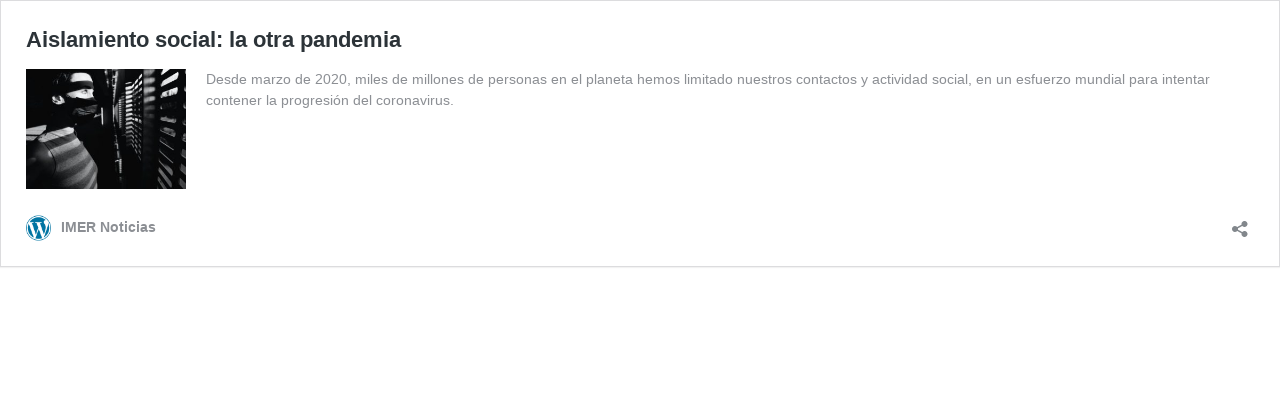

--- FILE ---
content_type: text/css
request_url: https://noticias.imer.mx/wp-content/plugins/wild-googlemap/wild-googlemap-css-frontend.css?ver=6.2.8
body_size: 93
content:
/*
	WiLD Google Maps
	http://codecanyon.net/item/wild-google-maps/4045150
*/

/* Googlemap style reset */
html div.gmap *
{
	margin:0;
	padding:0;
	border:0;
	outline:none;
	background:none;
	box-shadow:none
}

html div.gmap img
{
    max-width: none !important;
}

/* Customize Googlemap container */
html div.gmap
{

}

/* Customize Infowindow elements */
html div.gmap_infowindow
{
}

html div.gmap_infowindow .gmap_name
{
}

html div.gmap_infowindow .gmap_description
{
}

html div.gmap_infowindow .gmap_directions
{
}

/* Google map call */
.gmap_call
{
	position:fixed;
	display:none;
	visibility:hidden;
	width:0;
	height:0;
	font-size:0;
	opacity:0;
	text-indent:-999999999999999;
}